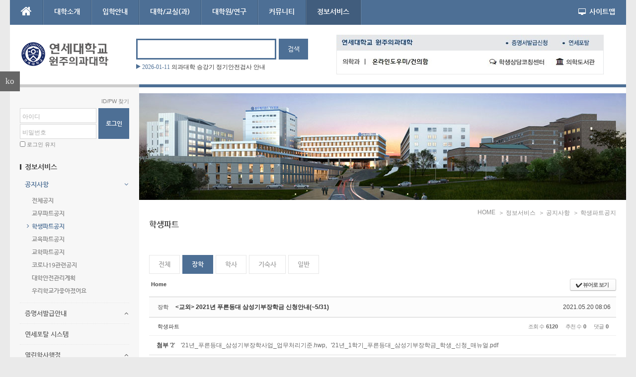

--- FILE ---
content_type: text/html; charset=utf-8
request_url: https://docs.google.com/gview?url=https%3A%2F%2Fmedical.yonsei.ac.kr%2Fwe%2Faddons%2Fdoc_viewer%2Fdoc_viewer.php%3Fuploaded_filename%3DC%3A%2FAPM_Setup%2Fhtdocs%2Fwe%2F.%2Ffiles%2Fattach%2Fbinaries%2F584%2F318%2F467%2F174a05525222f4ff83c99256daee9013%26filename%3D%2721%EB%85%84_1%ED%95%99%EA%B8%B0_%ED%91%B8%EB%A5%B8%EB%93%B1%EB%8C%80_%EC%82%BC%EC%84%B1%EA%B8%B0%EB%B6%80%EC%9E%A5%ED%95%99%EA%B8%88_%ED%95%99%EC%83%9D_%EC%8B%A0%EC%B2%AD_%EB%A7%A4%EB%89%B4%EC%96%BC.pdf%26file_size%3D1121769&embedded=true
body_size: 3442
content:
<!DOCTYPE html><html lang="en" dir="ltr"><head><title>doc_viewer.php</title><link rel="stylesheet" type="text/css" href="//www.gstatic.com/_/apps-viewer/_/ss/k=apps-viewer.standalone.vzKgvMed-Gs.L.W.O/am=AAQD/d=0/rs=AC2dHMLD5zb8j62TiGE8IPE3mdAlhWuBGg" nonce="N642-ccnhbDDyl8WtS9s-g"/></head><body><div class="ndfHFb-c4YZDc ndfHFb-c4YZDc-AHmuwe-Hr88gd-OWB6Me dif24c vhoiae LgGVmb bvmRsc ndfHFb-c4YZDc-TSZdd ndfHFb-c4YZDc-TJEFFc ndfHFb-c4YZDc-vyDMJf-aZ2wEe ndfHFb-c4YZDc-i5oIFb ndfHFb-c4YZDc-uoC0bf ndfHFb-c4YZDc-e1YmVc" aria-label="Showing viewer."><div class="ndfHFb-c4YZDc-zTETae"></div><div class="ndfHFb-c4YZDc-JNEHMb"></div><div class="ndfHFb-c4YZDc-K9a4Re"><div class="ndfHFb-c4YZDc-E7ORLb-LgbsSe ndfHFb-c4YZDc-LgbsSe-OWB6Me" aria-label="Previous"><div class="ndfHFb-c4YZDc-DH6Rkf-AHe6Kc"><div class="ndfHFb-c4YZDc-Bz112c ndfHFb-c4YZDc-DH6Rkf-Bz112c"></div></div></div><div class="ndfHFb-c4YZDc-tJiF1e-LgbsSe ndfHFb-c4YZDc-LgbsSe-OWB6Me" aria-label="Next"><div class="ndfHFb-c4YZDc-DH6Rkf-AHe6Kc"><div class="ndfHFb-c4YZDc-Bz112c ndfHFb-c4YZDc-DH6Rkf-Bz112c"></div></div></div><div class="ndfHFb-c4YZDc-q77wGc"></div><div class="ndfHFb-c4YZDc-K9a4Re-nKQ6qf ndfHFb-c4YZDc-TvD9Pc-qnnXGd" role="main"><div class="ndfHFb-c4YZDc-EglORb-ge6pde ndfHFb-c4YZDc-K9a4Re-ge6pde-Ne3sFf" role="status" tabindex="-1" aria-label="Loading"><div class="ndfHFb-c4YZDc-EglORb-ge6pde-RJLb9c ndfHFb-c4YZDc-AHmuwe-wcotoc-zTETae"><div class="ndfHFb-aZ2wEe" dir="ltr"><div class="ndfHFb-vyDMJf-aZ2wEe auswjd"><div class="aZ2wEe-pbTTYe aZ2wEe-v3pZbf"><div class="aZ2wEe-LkdAo-e9ayKc aZ2wEe-LK5yu"><div class="aZ2wEe-LkdAo aZ2wEe-hj4D6d"></div></div><div class="aZ2wEe-pehrl-TpMipd"><div class="aZ2wEe-LkdAo aZ2wEe-hj4D6d"></div></div><div class="aZ2wEe-LkdAo-e9ayKc aZ2wEe-qwU8Me"><div class="aZ2wEe-LkdAo aZ2wEe-hj4D6d"></div></div></div><div class="aZ2wEe-pbTTYe aZ2wEe-oq6NAc"><div class="aZ2wEe-LkdAo-e9ayKc aZ2wEe-LK5yu"><div class="aZ2wEe-LkdAo aZ2wEe-hj4D6d"></div></div><div class="aZ2wEe-pehrl-TpMipd"><div class="aZ2wEe-LkdAo aZ2wEe-hj4D6d"></div></div><div class="aZ2wEe-LkdAo-e9ayKc aZ2wEe-qwU8Me"><div class="aZ2wEe-LkdAo aZ2wEe-hj4D6d"></div></div></div><div class="aZ2wEe-pbTTYe aZ2wEe-gS7Ybc"><div class="aZ2wEe-LkdAo-e9ayKc aZ2wEe-LK5yu"><div class="aZ2wEe-LkdAo aZ2wEe-hj4D6d"></div></div><div class="aZ2wEe-pehrl-TpMipd"><div class="aZ2wEe-LkdAo aZ2wEe-hj4D6d"></div></div><div class="aZ2wEe-LkdAo-e9ayKc aZ2wEe-qwU8Me"><div class="aZ2wEe-LkdAo aZ2wEe-hj4D6d"></div></div></div><div class="aZ2wEe-pbTTYe aZ2wEe-nllRtd"><div class="aZ2wEe-LkdAo-e9ayKc aZ2wEe-LK5yu"><div class="aZ2wEe-LkdAo aZ2wEe-hj4D6d"></div></div><div class="aZ2wEe-pehrl-TpMipd"><div class="aZ2wEe-LkdAo aZ2wEe-hj4D6d"></div></div><div class="aZ2wEe-LkdAo-e9ayKc aZ2wEe-qwU8Me"><div class="aZ2wEe-LkdAo aZ2wEe-hj4D6d"></div></div></div></div></div></div><span class="ndfHFb-c4YZDc-EglORb-ge6pde-fmcmS ndfHFb-c4YZDc-AHmuwe-wcotoc-zTETae" aria-hidden="true">Loading&hellip;</span></div><div class="ndfHFb-c4YZDc-ujibv-nUpftc"><img class="ndfHFb-c4YZDc-ujibv-JUCs7e" src="/viewerng/thumb?ds=[base64]%3D&amp;ck=lantern&amp;dsmi=unknown&amp;authuser&amp;w=800&amp;webp=true&amp;p=proj"/></div></div></div></div><script nonce="eZmVGEGJl0G7usIkAHcjUw">/*

 Copyright The Closure Library Authors.
 SPDX-License-Identifier: Apache-2.0
*/
function c(a,e,f){a._preloadFailed||a.complete&&a.naturalWidth===void 0?f():a.complete&&a.naturalWidth?e():(a.addEventListener("load",function(){e()},!1),a.addEventListener("error",function(){f()},!1))}
for(var d=function(a,e,f,k){function l(){b.style.display="none"}var g=document.body.getElementsByClassName(a)[0];if(k)var b=document.getElementById(k);else{if(!g)return;b=g.getElementsByClassName(f)[0];if(!b)return}b._preloadStartTime=Date.now();b.onerror=function(){this._preloadFailed=!0};c(b,function(){b.naturalWidth<800?l():(b._preloadEndTime||(b._preloadEndTime=Date.now()),e&&(g.getElementsByClassName(e)[0].style.display="none"))},l)},h=["_initStaticViewer"],m=this||self,n;h.length&&(n=h.shift());)h.length||
d===void 0?m=m[n]&&m[n]!==Object.prototype[n]?m[n]:m[n]={}:m[n]=d;
</script><script nonce="eZmVGEGJl0G7usIkAHcjUw">_initStaticViewer('ndfHFb-c4YZDc-K9a4Re-nKQ6qf','ndfHFb-c4YZDc-EglORb-ge6pde','ndfHFb-c4YZDc-ujibv-JUCs7e')</script><script type="text/javascript" charset="UTF-8" src="//www.gstatic.com/_/apps-viewer/_/js/k=apps-viewer.standalone.en_US.8tZBXSLVE10.O/am=AAQD/d=1/rs=AC2dHMJgfF1AL81J8zrqzn3m1kkDpv_iVA/m=main" nonce="eZmVGEGJl0G7usIkAHcjUw"></script><script type="text/javascript" src="https://apis.google.com/js/client.js" nonce="eZmVGEGJl0G7usIkAHcjUw"></script><script type="text/javascript" nonce="eZmVGEGJl0G7usIkAHcjUw">_init([["0",null,null,null,null,2,null,null,null,null,0,[1],null,null,null,"https://drive.google.com",null,null,null,null,null,null,null,null,null,null,null,null,null,null,null,null,[["core-744-RC1","prod"],12,1,1],null,null,null,null,[null,null,null,null,"https://accounts.google.com/ServiceLogin?passive\u003d1209600\u0026continue\u003dhttps://docs.google.com/gview?url%3Dhttps://medical.yonsei.ac.kr/we/addons/doc_viewer/doc_viewer.php?uploaded_filename%253DC:/APM_Setup/htdocs/we/./files/attach/binaries/584/318/467/174a05525222f4ff83c99256daee9013%2526filename%253D'21%25EB%2585%2584_1%25ED%2595%2599%25EA%25B8%25B0_%25ED%2591%25B8%25EB%25A5%25B8%25EB%2593%25B1%25EB%258C%2580_%25EC%2582%25BC%25EC%2584%25B1%25EA%25B8%25B0%25EB%25B6%2580%25EC%259E%25A5%25ED%2595%2599%25EA%25B8%2588_%25ED%2595%2599%25EC%2583%259D_%25EC%258B%25A0%25EC%25B2%25AD_%25EB%25A7%25A4%25EB%2589%25B4%25EC%2596%25BC.pdf%2526file_size%253D1121769%26embedded%3Dtrue\u0026hl\u003den-US\u0026followup\u003dhttps://docs.google.com/gview?url%3Dhttps://medical.yonsei.ac.kr/we/addons/doc_viewer/doc_viewer.php?uploaded_filename%253DC:/APM_Setup/htdocs/we/./files/attach/binaries/584/318/467/174a05525222f4ff83c99256daee9013%2526filename%253D'21%25EB%2585%2584_1%25ED%2595%2599%25EA%25B8%25B0_%25ED%2591%25B8%25EB%25A5%25B8%25EB%2593%25B1%25EB%258C%2580_%25EC%2582%25BC%25EC%2584%25B1%25EA%25B8%25B0%25EB%25B6%2580%25EC%259E%25A5%25ED%2595%2599%25EA%25B8%2588_%25ED%2595%2599%25EC%2583%259D_%25EC%258B%25A0%25EC%25B2%25AD_%25EB%25A7%25A4%25EB%2589%25B4%25EC%2596%25BC.pdf%2526file_size%253D1121769%26embedded%3Dtrue",null,null,null,0],null,null,null,null,null,null,null,null,null,null,null,null,null,null,null,0,null,null,null,null,null,null,null,null,null,null,null,null,null,null,null,null,null,null,null,null,null,null,null,null,null,null,null,null,null,null,null,null,null,null,null,null,null,null,null,null,null,null,null,null,null,null,null,null,null,null,null,null,null,null,null,null,null,null,null,null,null,null,null,null,null,null,null,null,null,null,null,null,null,null,null,null,null,null,null,null,null,null,null,null,null,null,null,null,1],[null,"doc_viewer.php","/viewerng/thumb?ds\[base64]%3D\u0026ck\u003dlantern\u0026dsmi\u003dunknown\u0026authuser\u0026w\u003d800\u0026webp\u003dtrue\u0026p\u003dproj",null,null,null,null,null,null,"/viewerng/upload?ds\[base64]%3D\u0026ck\u003dlantern\u0026dsmi\u003dunknown\u0026authuser\u0026p\u003dproj",null,"application/pdf",null,null,1,null,"/viewerng/viewer?url\u003dhttps://medical.yonsei.ac.kr/we/addons/doc_viewer/doc_viewer.php?uploaded_filename%3DC:/APM_Setup/htdocs/we/./files/attach/binaries/584/318/467/174a05525222f4ff83c99256daee9013%26filename%3D'21%EB%85%84_1%ED%95%99%EA%B8%B0_%ED%91%B8%EB%A5%B8%EB%93%B1%EB%8C%80_%EC%82%BC%EC%84%B1%EA%B8%B0%EB%B6%80%EC%9E%A5%ED%95%99%EA%B8%88_%ED%95%99%EC%83%9D_%EC%8B%A0%EC%B2%AD_%EB%A7%A4%EB%89%B4%EC%96%BC.pdf%26file_size%3D1121769",null,"https://medical.yonsei.ac.kr/we/addons/doc_viewer/doc_viewer.php?uploaded_filename\u003dC:/APM_Setup/htdocs/we/./files/attach/binaries/584/318/467/174a05525222f4ff83c99256daee9013\u0026filename\u003d'21%EB%85%84_1%ED%95%99%EA%B8%B0_%ED%91%B8%EB%A5%B8%EB%93%B1%EB%8C%80_%EC%82%BC%EC%84%B1%EA%B8%B0%EB%B6%80%EC%9E%A5%ED%95%99%EA%B8%88_%ED%95%99%EC%83%9D_%EC%8B%A0%EC%B2%AD_%EB%A7%A4%EB%89%B4%EC%96%BC.pdf\u0026file_size\u003d1121769",null,null,0,null,null,null,null,null,"/viewerng/standalone/refresh?url\u003dhttps://medical.yonsei.ac.kr/we/addons/doc_viewer/doc_viewer.php?uploaded_filename%3DC:/APM_Setup/htdocs/we/./files/attach/binaries/584/318/467/174a05525222f4ff83c99256daee9013%26filename%3D'21%EB%85%84_1%ED%95%99%EA%B8%B0_%ED%91%B8%EB%A5%B8%EB%93%B1%EB%8C%80_%EC%82%BC%EC%84%B1%EA%B8%B0%EB%B6%80%EC%9E%A5%ED%95%99%EA%B8%88_%ED%95%99%EC%83%9D_%EC%8B%A0%EC%B2%AD_%EB%A7%A4%EB%89%B4%EC%96%BC.pdf%26file_size%3D1121769\u0026embedded\u003dtrue",[null,null,"meta?id\u003dACFrOgB7ajohIFyyQwFsQkXvCToLys52ky_JwolP07UuD2xG6NTMuGM42Dj_DM1tm9HDE0bMrRUcVMEG7zyfPmVNBmHRixe13ciQZhVWBDFdRo2nk5KiGVj-vOMbWWpcNzuKDM0hkyW58IevWZEh","img?id\u003dACFrOgB7ajohIFyyQwFsQkXvCToLys52ky_JwolP07UuD2xG6NTMuGM42Dj_DM1tm9HDE0bMrRUcVMEG7zyfPmVNBmHRixe13ciQZhVWBDFdRo2nk5KiGVj-vOMbWWpcNzuKDM0hkyW58IevWZEh","press?id\u003dACFrOgB7ajohIFyyQwFsQkXvCToLys52ky_JwolP07UuD2xG6NTMuGM42Dj_DM1tm9HDE0bMrRUcVMEG7zyfPmVNBmHRixe13ciQZhVWBDFdRo2nk5KiGVj-vOMbWWpcNzuKDM0hkyW58IevWZEh","status?id\u003dACFrOgB7ajohIFyyQwFsQkXvCToLys52ky_JwolP07UuD2xG6NTMuGM42Dj_DM1tm9HDE0bMrRUcVMEG7zyfPmVNBmHRixe13ciQZhVWBDFdRo2nk5KiGVj-vOMbWWpcNzuKDM0hkyW58IevWZEh","https://doc-0s-bk-apps-viewer.googleusercontent.com/viewer/secure/pdf/3nb9bdfcv3e2h2k1cmql0ee9cvc5lole/ljcc9tedqlsfeh75gn7ilav9mi058hab/1768504575000/lantern/*/ACFrOgB7ajohIFyyQwFsQkXvCToLys52ky_JwolP07UuD2xG6NTMuGM42Dj_DM1tm9HDE0bMrRUcVMEG7zyfPmVNBmHRixe13ciQZhVWBDFdRo2nk5KiGVj-vOMbWWpcNzuKDM0hkyW58IevWZEh",null,"presspage?id\u003dACFrOgB7ajohIFyyQwFsQkXvCToLys52ky_JwolP07UuD2xG6NTMuGM42Dj_DM1tm9HDE0bMrRUcVMEG7zyfPmVNBmHRixe13ciQZhVWBDFdRo2nk5KiGVj-vOMbWWpcNzuKDM0hkyW58IevWZEh"],null,null,null,"php"],"","",2]);</script></body></html>

--- FILE ---
content_type: text/css
request_url: https://medical.yonsei.ac.kr/we/layouts/neat/css/cameron.responsive.css?20150618060308
body_size: 7776
content:
/*!
 * CAMERON Responsive 1.0
 * Copyright 2013 Cameron, Co.
 */

.boxs,
.boxs:before,
.boxs:after{-webkit-box-sizing:border-box; -moz-box-sizing:border-box; box-sizing:border-box; *behavior:url(./layouts/neat/ie7/boxsizing.htc)}
.cameron-container{width:1240px; margin-right:auto; margin-left:auto; padding-left:20px; padding-right:20px}
.cameron-container:before,
.cameron-container:after{content:" "; display:table}
.cameron-container:after{clear:both}
.cameron-row{margin-left:-20px; margin-right:-20px}
.cameron-row:before,
.cameron-row:after{content:" "; display:table}
.cameron-row:after{clear:both}

.cameron-md-custom,
.cameron-xs-1, .cameron-mi-1, .cameron-sm-1, .cameron-md-1, .cameron-lg-1,
.cameron-xs-2, .cameron-mi-2, .cameron-sm-2, .cameron-md-2, .cameron-lg-2,
.cameron-xs-3, .cameron-mi-3, .cameron-sm-3, .cameron-md-3, .cameron-lg-3,
.cameron-xs-4, .cameron-mi-4, .cameron-sm-4, .cameron-md-4, .cameron-lg-4,
.cameron-xs-5, .cameron-mi-5, .cameron-sm-5, .cameron-md-5, .cameron-lg-5,
.cameron-xs-6, .cameron-mi-6, .cameron-sm-6, .cameron-md-6, .cameron-lg-6,
.cameron-xs-7, .cameron-mi-7, .cameron-sm-7, .cameron-md-7, .cameron-lg-7,
.cameron-xs-8, .cameron-mi-8, .cameron-sm-8, .cameron-md-8, .cameron-lg-8,
.cameron-xs-9, .cameron-mi-9, .cameron-sm-9, .cameron-md-9, .cameron-lg-9,
.cameron-xs-10, .cameron-mi-10, .cameron-sm-10, .cameron-md-10, .cameron-lg-10,
.cameron-xs-11, .cameron-mi-11, .cameron-sm-11, .cameron-md-11, .cameron-lg-11,
.cameron-xs-12, .cameron-mi-12, .cameron-sm-12, .cameron-md-12, .cameron-lg-12{position:relative; min-height:1px; padding-left:20px; padding-right:20px}

.cameron-md-custom{float:left}

.cameron-xs-12{width:100%}
.cameron-xs-11{width:91.66666666666666%}
.cameron-xs-10{width:83.33333333333334%}
.cameron-xs-9{width:75%}
.cameron-xs-8{width:66.66666666666666%}
.cameron-xs-7{width:58.333333333333336%}
.cameron-xs-6{width:50%}
.cameron-xs-5{width:41.66666666666667%}
.cameron-xs-4{width:33.33333333333333%}
.cameron-xs-3{width:25%}
.cameron-xs-2{width:16.666666666666664%}
.cameron-xs-1{width:8.333333333333332%}

@media screen and (min-width:768px){
	.cameron-sm-12{width:100%}
	.cameron-sm-11{width:91.66666666666666%}
	.cameron-sm-10{width:83.33333333333334%}
	.cameron-sm-9{width:75%}
	.cameron-sm-8{width:66.66666666666666%}
	.cameron-sm-7{width:58.333333333333336%}
	.cameron-sm-6{width:50%}
	.cameron-sm-5{width:41.66666666666667%}
	.cameron-sm-4{width:33.33333333333333%}
	.cameron-sm-3{width:25%}
	.cameron-sm-2{width:16.666666666666664%}
	.cameron-sm-1{width:8.333333333333332%}
}

@media screen and (min-width:992px){
	.cameron-md-12{width:100%}
	.cameron-md-11{width:91.66666666666666%}
	.cameron-md-10{width:83.33333333333334%}
	.cameron-md-9{width:75%}
	.cameron-md-8{width:66.66666666666666%}
	.cameron-md-7{width:58.333333333333336%}
	.cameron-md-6{width:50%}
	.cameron-md-5{width:41.66666666666667%}
	.cameron-md-4{width:33.33333333333333%}
	.cameron-md-3{width:25%}
	.cameron-md-2{width:16.666666666666664%}
	.cameron-md-1{width:8.333333333333332%}
}

@media screen and (min-width:1200px){
	.cameron-lg-12{width:100%}
	.cameron-lg-11{width:91.66666666666666%}
	.cameron-lg-10{width:83.33333333333334%}
	.cameron-lg-9{width:75%}
	.cameron-lg-8{width:66.66666666666666%}
	.cameron-lg-7{width:58.333333333333336%}
	.cameron-lg-6{width:50%}
	.cameron-lg-5{width:41.66666666666667%}
	.cameron-lg-4{width:33.33333333333333%}
	.cameron-lg-3{width:25%}
	.cameron-lg-2{width:16.666666666666664%}
	.cameron-lg-1{width:8.333333333333332%}
}

@media screen and (max-width:767px){
	.cameron-mi-12{width:100%}
	.cameron-mi-11{width:91.66666666666666%}
	.cameron-mi-10{width:83.33333333333334%}
	.cameron-mi-9{width:75%}
	.cameron-mi-8{width:66.66666666666666%}
	.cameron-mi-7{width:58.333333333333336%}
	.cameron-mi-6{width:50%}
	.cameron-mi-5{width:41.66666666666667%}
	.cameron-mi-4{width:33.33333333333333%}
	.cameron-mi-3{width:25%}
	.cameron-mi-2{width:16.666666666666664%}
	.cameron-mi-1{width:8.333333333333332%}
}


.cameron-xs-1, .cameron-xs-2, .cameron-xs-3, .cameron-xs-4, .cameron-xs-5, .cameron-xs-6, .cameron-xs-7, .cameron-xs-8, .cameron-xs-9, .cameron-xs-10, .cameron-xs-11,
.cameron-mi-1, .cameron-mi-2, .cameron-mi-3, .cameron-mi-4, .cameron-mi-5, .cameron-mi-6, .cameron-mi-7, .cameron-mi-8, .cameron-mi-9, .cameron-mi-10, .cameron-mi-11,
.cameron-sm-1, .cameron-sm-2, .cameron-sm-3, .cameron-sm-4, .cameron-sm-5, .cameron-sm-6, .cameron-sm-7, .cameron-sm-8, .cameron-sm-9, .cameron-sm-10, .cameron-sm-11,
.cameron-lg-1, .cameron-lg-2, .cameron-lg-3, .cameron-lg-4, .cameron-lg-5, .cameron-lg-6, .cameron-lg-7, .cameron-lg-8, .cameron-lg-9, .cameron-lg-10, .cameron-lg-11{float:left}

@media screen and (max-width:1199px){
	.cameron-container{width:980px}
	.cameron-lg-1, .cameron-lg-2, .cameron-lg-3, .cameron-lg-4, .cameron-lg-5, .cameron-lg-6, .cameron-lg-7, .cameron-lg-8, .cameron-lg-9, .cameron-lg-10, .cameron-lg-11{float:none}
}

@media screen and (min-width:768px){
	.cameron-mi-1, .cameron-mi-2, .cameron-mi-3, .cameron-mi-4, .cameron-mi-5, .cameron-mi-6, .cameron-mi-7, .cameron-mi-8, .cameron-mi-9, .cameron-mi-10, .cameron-mi-11{float:none}
}
.cameron-md-1, .cameron-md-2, .cameron-md-3, .cameron-md-4, .cameron-md-5, .cameron-md-6, .cameron-md-7, .cameron-md-8, .cameron-md-9, .cameron-md-10, .cameron-md-11{float:left}

@media screen and (max-width:991px){
	.cameron-container{width:760px}
	.cameron-md-custom{float:none}
	.cameron-md-1, .cameron-md-2, .cameron-md-3, .cameron-md-4, .cameron-md-5, .cameron-md-6, .cameron-md-7, .cameron-md-8, .cameron-md-9, .cameron-md-10, .cameron-md-11{float:none}
}

@media screen and (min-width:768px){
	.cameron-sm-1, .cameron-sm-2, .cameron-sm-3, .cameron-sm-4, .cameron-sm-5, .cameron-sm-6, .cameron-sm-7, .cameron-sm-8, .cameron-sm-9, .cameron-sm-10, .cameron-sm-11{float:left}
}

@media screen and (max-width:767px){
	.cameron-container{width:100%}
	.cameron-sm-1, .cameron-sm-2, .cameron-sm-3, .cameron-sm-4, .cameron-sm-5, .cameron-sm-6, .cameron-sm-7, .cameron-sm-8, .cameron-sm-9, .cameron-sm-10, .cameron-sm-11{float:none}
	.cameron-mi-1, .cameron-mi-2, .cameron-mi-3, .cameron-mi-4, .cameron-mi-5, .cameron-mi-6, .cameron-mi-7, .cameron-mi-8, .cameron-mi-9, .cameron-mi-10, .cameron-mi-11{float:left}
}




/*--[Bootstrap 3.0.2]--*/
@-ms-viewport{width:device-width}

.visible-xs,
.visible-sm,
.visible-md,
.visible-lg{display:none !important}
.hidden-xs,
.hidden-sm,
.hidden-md,
.hidden-lg{display:block !important}

@media screen and (max-width:767px){
	.visible-xs,
	.visible-sm.visible-xs,
	.visible-md.visible-xs,
	.visible-lg.visible-xs{display:block !important}
	.hidden-xs,
	.hidden-sm.hidden-xs,
	.hidden-md.hidden-xs,
	.hidden-lg.hidden-xs{display:none !important}
}

@media screen and (min-width:768px) and (max-width:991px){
	.visible-xs.visible-sm,
	.visible-sm,
	.visible-md.visible-sm,
	.visible-lg.visible-sm{display:block !important}
	.hidden-xs.hidden-sm,
	.hidden-sm,
	.hidden-md.hidden-sm,
	.hidden-lg.hidden-sm{display:none !important}
}

@media screen and (min-width:992px) and (max-width:1199px){
	.visible-xs.visible-md,
	.visible-sm.visible-md,
	.visible-md,
	.visible-lg.visible-md{display:block !important}
	.hidden-xs.hidden-md,
	.hidden-sm.hidden-md,
	.hidden-md,
	.hidden-lg.hidden-md{display:none !important}
}

@media screen and (min-width:1200px){
	.visible-xs.visible-lg,
	.visible-sm.visible-lg,
	.visible-md.visible-lg,
	.visible-lg{display:block !important}
	.hidden-xs.hidden-lg,
	.hidden-sm.hidden-lg,
	.hidden-md.hidden-lg,
	.hidden-lg{display:none !important}
}

img{vertical-align:middle}